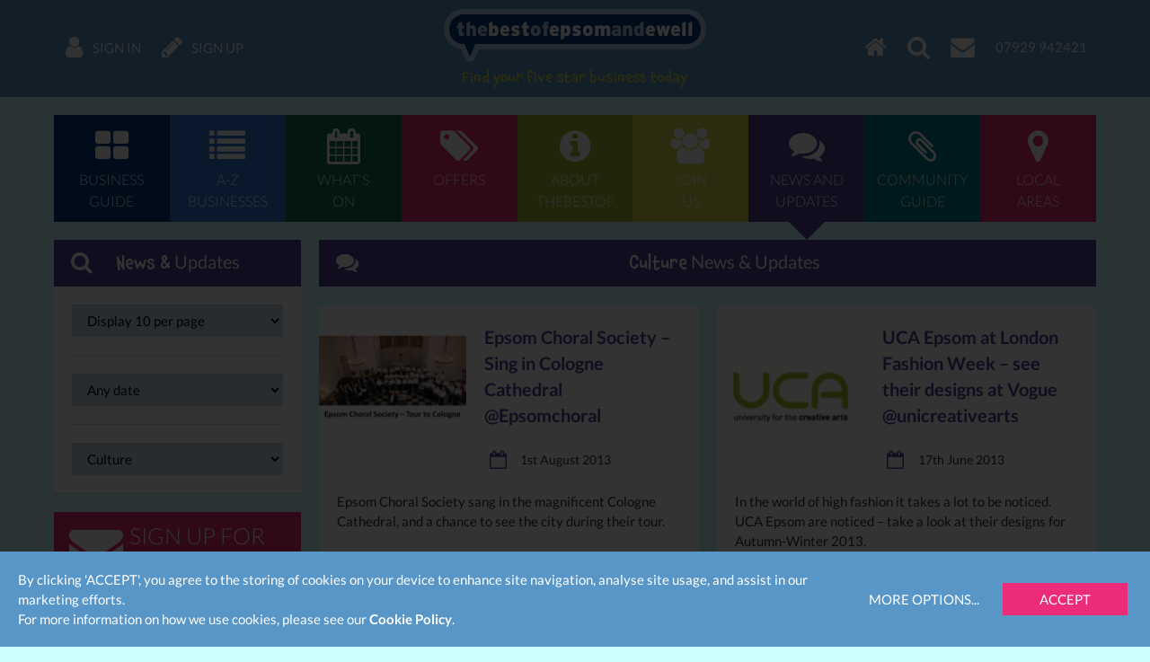

--- FILE ---
content_type: text/html; charset=UTF-8
request_url: https://www.thebestof.co.uk/local/epsom-and-ewell/community-hub/blog/culture/?search=true&per_page=10
body_size: 10738
content:
<!DOCTYPE HTML>
<html lang="en" xmlns:fb="http://www.facebook.com/2008/fbml">
    <head>
        <meta charset="UTF-8">
        <meta http-equiv="X-UA-Compatible" content="IE=edge">
        <meta name="viewport" content="width=device-width, initial-scale=1">
        <meta name="google-site-verification" content="">
        <meta name="theme-color" content="#5896c8">
        <title>Culture - Epsom and Ewell Blog</title>
        <meta name="description" content="Culture news and local views on TheBestOf Epsom and Ewell Culture blog." />
<meta name="keywords" content="Culture, Epsom and Ewell blog" />
<meta name="twitter:card" content="summary" />
<meta name="robots" content="NOINDEX,FOLLOW" />

        <meta property="fb:app_id" content="118279663310" />
<meta property="og:title" content="Culture - Epsom and Ewell Blog" />
<meta property="og:image" content="https://www.thebestof.co.uk/assets/v2/images/logo-og.png" />
<meta property="og:image:width" content="400" />
<meta property="og:image:height" content="400" />
<meta property="og:description" content="Culture news and local views on TheBestOf Epsom and Ewell Culture blog." />
<meta property="og:url" content="https://www.thebestof.co.uk/local/epsom-and-ewell/community-hub/blog/culture/" />

        <link rel="shortcut icon" href="/favicon.ico">
        <link rel="canonical" href="https://www.thebestof.co.uk/local/epsom-and-ewell/community-hub/blog/culture/">        <link rel="prev" href="/local/epsom-and-ewell/community-hub/blog/culture/?search=true&amp;per_page=">
<link rel="next" href="/local/epsom-and-ewell/community-hub/blog/culture/?search=true&amp;per_page=20">

        <link rel="stylesheet" href="/assets/v2/css/styles-min.css?v=a2aee605-d4f0-4aa7-a3e5-f2cbbef56335">
        <script>
            var _gaq = [];
            _gaq.push(['_setAccount', 'UA-1229320-1']);
            _gaq.push(['_setDomainName', 'thebestof.co.uk']);
            _gaq.push(['_setAllowLinker', true]);
            var addthis_share_custom = {};
            var GOOGLE_API_KEY = 'AIzaSyCuaWuLsNJQE0yUiJSMlmXe0fCd5zmBxWw';
        </script>

                    <!-- Google tag (gtag.js) -->
            <script async src="https://www.googletagmanager.com/gtag/js?id=G-VTTXGZ6GTP"></script>
            <script>
                window.dataLayer = window.dataLayer || [];
                function gtag(){dataLayer.push(arguments);}
                gtag('js', new Date());

                gtag('config', 'G-VTTXGZ6GTP');
            </script>
        
        <script>document.createElement('picture');</script>
        <script src="/assets/v2/js/picturefill.min.js?v=a2aee605-d4f0-4aa7-a3e5-f2cbbef56335" async></script>
    </head>
    <body class="">
                    
<div id="navbar" class="navbar navbar-fixed-top">
    <div class="container-fluid navbar-inner">
        <ul class="nav navbar-nav navbar-left">
            <li class="navbar-nav-menu"><a href="javascript:void(0)" class="btn-activate-menu" data-hide-on-scrolled><span class="navbar-nav-icon fa fa-bars"></span></a></li>
                            <li><a href="https://www.thebestof.co.uk/local/epsom-and-ewell/members/login/"><span class="navbar-nav-icon fa fa-user"></span> <span class="navbar-nav-icon-text">Sign in</span></a></li>
                <li><a href="https://www.thebestof.co.uk/local/epsom-and-ewell/members/register/"><span class="navbar-nav-icon fa fa-pencil"></span> <span class="navbar-nav-icon-text">Sign up</span></a></li>
                    </ul>
        <ul class="nav navbar-nav navbar-right">
            <li><a href="/local/epsom-and-ewell/"><span class="navbar-nav-icon fa fa-home"></span></a></li>
            <li class="navbar-nav-search available"><a href="javascript:void(0)" class="btn-activate-search"><span class="navbar-nav-icon fa fa-search"></span></a></li>
                                                <li><a href="javascript:void(0)" class="send-email-link" data-modal-id="send-email-modal" data-type="User" data-id="4ffdfafd9da778b6780162d0"><span class="navbar-nav-icon fa fa-envelope"></span></a></li>
                                                                            <li class="navbar-nav-tel"><a href="tel:07929 942421"><span class="navbar-nav-icon-text">07929 942421</span></a></li>
                                    </ul>
        <div class="logo">
                            <div class="logo-words"><a href="/local/epsom-and-ewell/"><span class="logo-word logo-word-blue">the</span><span class="logo-word logo-word-white">best</span><span class="logo-word logo-word-blue">of</span><span class="logo-word logo-word-white">epsom</span><span class="logo-word logo-word-blue">and</span><span class="logo-word logo-word-white">ewell</span></a></div>
        </div>
                    <div class="navbar-strapline">
                <div class="navbar-mobile-btn-left">
                    <a href="/local/epsom-and-ewell/" class="navbar-mobile-btn"><span class="fa fa-home"></span></a>
                    <a href="javascript:void(0)" class="navbar-mobile-btn btn-activate-search"><span class="fa fa-search"></span></a>
                                            <a href="https://www.thebestof.co.uk/local/epsom-and-ewell/members/login/" class="navbar-mobile-btn"><span class="fa fa-user"></span></a>
                                    </div>
                <span class="navbar-strapline-line">Find your five star business today</span>
                <div class="navbar-mobile-btn-right">
                                            <a href="https://www.thebestof.co.uk/local/epsom-and-ewell/members/register/" class="navbar-mobile-btn"><span class="fa fa-pencil"></span></a>
                                        <a href="javascript:void(0)" class="navbar-mobile-btn btn-activate-menu"><span class="fa fa-bars"></span></a>
                </div>
            </div>
            </div>
</div>
                <div id="navbar-menu" class="navbar-menu">
            <div class="container-fluid">
                <nav class="menu" role="navigation">
    <ul>
                    <li>
                <a href="/local/epsom-and-ewell/business-guide/" class="menu-item menu-item-dark-blue menu-item-business-guide">
                    <span class="fa fa-th-large menu-item-icon"></span>
                    <span class="menu-item-label">Business<br>guide</span>
                </a>
                            </li>
                    <li>
                <a href="/local/epsom-and-ewell/business-guide/az/" class="menu-item menu-item-blue menu-item-az-businesses">
                    <span class="fa fa-list menu-item-icon"></span>
                    <span class="menu-item-label">A-Z<br>businesses</span>
                </a>
                            </li>
                    <li>
                <a href="/local/epsom-and-ewell/events/" class="menu-item menu-item-dark-green menu-item-whats-on">
                    <span class="fa fa-calendar menu-item-icon"></span>
                    <span class="menu-item-label">What's<br>on</span>
                </a>
                            </li>
                    <li>
                <a href="/local/epsom-and-ewell/offers/" class="menu-item menu-item-pink menu-item-offers">
                    <span class="fa fa-tags menu-item-icon"></span>
                    <span class="menu-item-label">Offers</span>
                </a>
                            </li>
                    <li>
                <a href="/local/epsom-and-ewell/about/" class="menu-item menu-item-green menu-item-about-thebestof">
                    <span class="fa fa-info-circle menu-item-icon"></span>
                    <span class="menu-item-label">About<br>TheBestof</span>
                </a>
                            </li>
                    <li>
                <a href="https://www.thebestof.co.uk/local/epsom-and-ewell/members/register/" class="menu-item menu-item-light-green menu-item-join-us">
                    <span class="fa fa-users menu-item-icon"></span>
                    <span class="menu-item-label">Join<br>us</span>
                </a>
                            </li>
                    <li>
                <a href="/local/epsom-and-ewell/community-hub/blog/" class="menu-item menu-item-purple menu-item-news-and-updates menu-item-active">
                    <span class="fa fa-comments menu-item-icon"></span>
                    <span class="menu-item-label">News and<br>updates</span>
                </a>
                            </li>
                    <li>
                <a href="/local/epsom-and-ewell/community-hub/" class="menu-item menu-item-teal menu-item-community-guide">
                    <span class="fa fa-paperclip menu-item-icon"></span>
                    <span class="menu-item-label">Community<br>guide</span>
                </a>
                            </li>
                    <li>
                <a href="javascript:void(0)" class="menu-item menu-item-pink menu-item-local-areas">
                    <span class="fa fa-map-marker menu-item-icon"></span>
                    <span class="menu-item-label">Local<br>areas</span>
                </a>
                                    <ul class="menu-submenu-pink">
                                                    <li>
                                <a href="/local/epsom-and-ewell/ashtead/">Ashtead</a>
                            </li>
                                                    <li>
                                <a href="/local/epsom-and-ewell/banstead/">Banstead</a>
                            </li>
                                                    <li>
                                <a href="/local/epsom-and-ewell/chessington/">Chessington</a>
                            </li>
                                            </ul>
                            </li>
            </ul>
</nav>

            </div>
        </div>
                <div id="content-top-spacer" class="content-top-spacer"></div>
                <div class="container-fluid content-menu">
            <nav class="menu" role="navigation">
    <ul>
                    <li>
                <a href="/local/epsom-and-ewell/business-guide/" class="menu-item menu-item-dark-blue menu-item-business-guide">
                    <span class="fa fa-th-large menu-item-icon"></span>
                    <span class="menu-item-label">Business<br>guide</span>
                </a>
                            </li>
                    <li>
                <a href="/local/epsom-and-ewell/business-guide/az/" class="menu-item menu-item-blue menu-item-az-businesses">
                    <span class="fa fa-list menu-item-icon"></span>
                    <span class="menu-item-label">A-Z<br>businesses</span>
                </a>
                            </li>
                    <li>
                <a href="/local/epsom-and-ewell/events/" class="menu-item menu-item-dark-green menu-item-whats-on">
                    <span class="fa fa-calendar menu-item-icon"></span>
                    <span class="menu-item-label">What's<br>on</span>
                </a>
                            </li>
                    <li>
                <a href="/local/epsom-and-ewell/offers/" class="menu-item menu-item-pink menu-item-offers">
                    <span class="fa fa-tags menu-item-icon"></span>
                    <span class="menu-item-label">Offers</span>
                </a>
                            </li>
                    <li>
                <a href="/local/epsom-and-ewell/about/" class="menu-item menu-item-green menu-item-about-thebestof">
                    <span class="fa fa-info-circle menu-item-icon"></span>
                    <span class="menu-item-label">About<br>TheBestof</span>
                </a>
                            </li>
                    <li>
                <a href="https://www.thebestof.co.uk/local/epsom-and-ewell/members/register/" class="menu-item menu-item-light-green menu-item-join-us">
                    <span class="fa fa-users menu-item-icon"></span>
                    <span class="menu-item-label">Join<br>us</span>
                </a>
                            </li>
                    <li>
                <a href="/local/epsom-and-ewell/community-hub/blog/" class="menu-item menu-item-purple menu-item-news-and-updates menu-item-active">
                    <span class="fa fa-comments menu-item-icon"></span>
                    <span class="menu-item-label">News and<br>updates</span>
                </a>
                            </li>
                    <li>
                <a href="/local/epsom-and-ewell/community-hub/" class="menu-item menu-item-teal menu-item-community-guide">
                    <span class="fa fa-paperclip menu-item-icon"></span>
                    <span class="menu-item-label">Community<br>guide</span>
                </a>
                            </li>
                    <li>
                <a href="javascript:void(0)" class="menu-item menu-item-pink menu-item-local-areas">
                    <span class="fa fa-map-marker menu-item-icon"></span>
                    <span class="menu-item-label">Local<br>areas</span>
                </a>
                                    <ul class="menu-submenu-pink">
                                                    <li>
                                <a href="/local/epsom-and-ewell/ashtead/">Ashtead</a>
                            </li>
                                                    <li>
                                <a href="/local/epsom-and-ewell/banstead/">Banstead</a>
                            </li>
                                                    <li>
                                <a href="/local/epsom-and-ewell/chessington/">Chessington</a>
                            </li>
                                            </ul>
                            </li>
            </ul>
</nav>

        </div>
                    <div class="grid-container">
        <div class="grid-row">
            <div class="col-lg-6 col-sm-7">
                    <div class="grid-widget">
                <div class="panel panel-flex panel-purple">
        
            <div class="panel-heading">
            <span class="panel-heading-icon fa fa-search"></span>
            <span class="panel-heading-label">
                                <em>News &</em> Updates
                        </span>
            <span class="panel-heading-toggle-collapse">
                        </span>
        </div>
    
    <div class="panel-body-nofooter panel-body">
                        <form action="">
                    <div class="panel-ul">
                        <div class="panel-li">
                            <select class="form-control" name="show" onchange="this.form.submit()">
                                <option value="10" selected="selected">Display 10 per page</option>
                                <option value="20">Display 20 per page</option>
                                <option value="50">Display 50 per page</option>
                            </select>
                        </div>
                        <div class="panel-li">
                            <select class="form-control" name="date" onchange="this.form.submit()">
                                <option value="">Any date</option>
                                <option value="7days">Last 7 days</option>
                                <option value="thisMonth">This month</option>
                                <option value="lastMonth">Last month</option>
                                <option value="last3Months">Last 3 months</option>
                            </select>
                        </div>
                        <div class="panel-li">
                            <select class="form-control" onchange="this.form.action=(this.value);this.form.submit()">
                                <option value="/local/epsom-and-ewell/community-hub/blog/">All news categories</option>
                                                                                                    <option value="/local/epsom-and-ewell/community-hub/blog/a-night-out/" >A Night Out</option>
                                                                    <option value="/local/epsom-and-ewell/community-hub/blog/all-about-local/" >All About Local</option>
                                                                    <option value="/local/epsom-and-ewell/community-hub/blog/all-about-weddings/" >All about Weddings</option>
                                                                    <option value="/local/epsom-and-ewell/community-hub/blog/annoyances-and-irritations/" >Annoyances and Irritations</option>
                                                                    <option value="/local/epsom-and-ewell/community-hub/blog/bonfire-night/" >Bonfire Night</option>
                                                                    <option value="/local/epsom-and-ewell/community-hub/blog/business/" >Business</option>
                                                                    <option value="/local/epsom-and-ewell/community-hub/blog/business-services/" >Business Services</option>
                                                                    <option value="/local/epsom-and-ewell/community-hub/blog/charity/" >Charity</option>
                                                                    <option value="/local/epsom-and-ewell/community-hub/blog/christmas/" >Christmas  </option>
                                                                    <option value="/local/epsom-and-ewell/community-hub/blog/community/" >Community</option>
                                                                    <option value="/local/epsom-and-ewell/community-hub/blog/competitions/" >Competitions</option>
                                                                    <option value="/local/epsom-and-ewell/community-hub/blog/concerts-and-shows/" >Concerts and Shows</option>
                                                                    <option value="/local/epsom-and-ewell/community-hub/blog/culture/"  selected>Culture</option>
                                                                    <option value="/local/epsom-and-ewell/community-hub/blog/easter/" >Easter</option>
                                                                    <option value="/local/epsom-and-ewell/community-hub/blog/education-and-training/" >Education and Training</option>
                                                                    <option value="/local/epsom-and-ewell/community-hub/blog/entertainment-and-activities/" >Entertainment and Activities</option>
                                                                    <option value="/local/epsom-and-ewell/community-hub/blog/fathers-day/" >Father&#039;s Day</option>
                                                                    <option value="/local/epsom-and-ewell/community-hub/blog/films/" >Film</option>
                                                                    <option value="/local/epsom-and-ewell/community-hub/blog/financial-services/" >Financial Services </option>
                                                                    <option value="/local/epsom-and-ewell/community-hub/blog/food-and-drink/" >Food and Drink</option>
                                                                    <option value="/local/epsom-and-ewell/community-hub/blog/gift-ideas/" >Gift Ideas</option>
                                                                    <option value="/local/epsom-and-ewell/community-hub/blog/glorious-food/" >Glorious Food</option>
                                                                    <option value="/local/epsom-and-ewell/community-hub/blog/Halloween/" >Halloween</option>
                                                                    <option value="/local/epsom-and-ewell/community-hub/blog/health-and-beauty/" >Health and Beauty</option>
                                                                    <option value="/local/epsom-and-ewell/community-hub/blog/health-and-wellbeing/" >Health and Wellbeing</option>
                                                                    <option value="/local/epsom-and-ewell/community-hub/blog/hobbies-and-pastimes/" >Hobbies and Pastimes</option>
                                                                    <option value="/local/epsom-and-ewell/community-hub/blog/home-and-family/" >Home and Family</option>
                                                                    <option value="/local/epsom-and-ewell/community-hub/blog/home-and-garden/" >Home and Garden</option>
                                                                    <option value="/local/epsom-and-ewell/community-hub/blog/hotels-guest-houses-and-bandbs/" >Hotels, Guest Houses and B and Bs</option>
                                                                    <option value="/local/epsom-and-ewell/community-hub/blog/in-the-evening/" >In the Evening</option>
                                                                    <option value="/local/epsom-and-ewell/community-hub/blog/it-and-computing/" >IT and Computing</option>
                                                                    <option value="/local/epsom-and-ewell/community-hub/blog/jobs/" >Jobs</option>
                                                                    <option value="/local/epsom-and-ewell/community-hub/blog/legal-services/" >Legal Services</option>
                                                                    <option value="/local/epsom-and-ewell/community-hub/blog/mothers-day/" >Mother&#039;s Day</option>
                                                                    <option value="/local/epsom-and-ewell/community-hub/blog/motoring-and-biking/" >Motoring and Biking</option>
                                                                    <option value="/local/epsom-and-ewell/community-hub/blog/parents-and-child/" >Parents and Child</option>
                                                                    <option value="/local/epsom-and-ewell/community-hub/blog/pets-and-animal-services/" >Pets and Animal Services</option>
                                                                    <option value="/local/epsom-and-ewell/community-hub/blog/photography/" >Photography</option>
                                                                    <option value="/local/epsom-and-ewell/community-hub/blog/press-release/" >Press Release</option>
                                                                    <option value="/local/epsom-and-ewell/community-hub/blog/property-services/" >Property Services</option>
                                                                    <option value="/local/epsom-and-ewell/community-hub/blog/pub-events/" >Pub Events</option>
                                                                    <option value="/local/epsom-and-ewell/community-hub/blog/restaurants/" >Restaurants</option>
                                                                    <option value="/local/epsom-and-ewell/community-hub/blog/shop-till-you-drop/" >Shop Till You Drop</option>
                                                                    <option value="/local/epsom-and-ewell/community-hub/blog/shopping/" >Shopping</option>
                                                                    <option value="/local/epsom-and-ewell/community-hub/blog/sport/" >Sport</option>
                                                                    <option value="/local/epsom-and-ewell/community-hub/blog/sport-fitness-and-leisure/" >Sport, Fitness and Leisure</option>
                                                                    <option value="/local/epsom-and-ewell/community-hub/blog/tourism/" >Tourism</option>
                                                                    <option value="/local/epsom-and-ewell/community-hub/blog/tradesmen/" >Tradesmen</option>
                                                                    <option value="/local/epsom-and-ewell/community-hub/blog/transport-and-travel/" >Transport and Travel</option>
                                                                    <option value="/local/epsom-and-ewell/community-hub/blog/valentines-day/" >Valentine&#039;s Day</option>
                                                                    <option value="/local/epsom-and-ewell/community-hub/blog/volunteering-news/" >Volunteering</option>
                                                            </select>
                        </div>
                    </div>
                </form>
                </div>

    </div>
    </div>
    <div class="grid-widget">
                <a href="javascript:void(0)"
        class="sign-up-for-offers btn-widget btn-pink"
        data-place="4ffdfa329da778b678000eae"
        data-feature=""
        data-track-action-type-business="yesFeatureClicked"
        data-track-action-type-all="yesAllClicked"
        data-track-action-type-no="noClicked"
        data-track-action-type-close="closeClicked"
        data-track-action-type-popup-shown="popupShown"
    >
        <span class="btn-widget-icon"><span class="fa fa-envelope"></span></span>
        <span class="btn-widget-label">Sign up for offers</span>
    </a>

    </div>
    <div class="grid-widget">
                <a href="javascript:void(0)" class="btn-widget btn-purple sign-up-for-events" data-place="4ffdfa329da778b678000eae">
        <span class="btn-widget-icon"><span class="fa fa-envelope"></span></span>
        <span class="btn-widget-label">Sign up for what&#039;s on guide</span>
    </a>

    </div>
    <div class="grid-widget">
        <a href="javascript:void(0)" class="send-email-link btn-widget btn-maroon" data-modal-id="blog-author-request-modal" data-id="4ffdfa329da778b678000eae"><span class="btn-widget-icon"><span class="fa fa-pencil"></span></span><span class="btn-widget-label">Become an author</span></a>
    </div>
            <div class="grid-widget">
            

<div class="weather-widget-container weather-widget-col-sm">
        <div class="weather-widget">
                                    <div class="weather-widget-loader" data-place="4ffdfa329da778b678000eae" data-col="sm">
                        <div class="text- text-center panel-slider-loader">
        <span class="fa fa-spinner fa-pulse fa-3x fa-fw"></span>
    </div>

                </div>
                        </div>
    </div>

        </div>
        <div class="grid-widget">
        
    </div>
            </div>
            <div class="col-lg-18 col-sm-17">
                            <div class="panel panel-purple">
            <div class="panel-heading">
                <span class="fa fa-comments panel-heading-icon"></span>
                <span class="panel-heading-label">
                    <em>Culture</em> News & Updates
                                    </span>
            </div>
        </div>
        <br>
        <div class="blog-list">
        <div class="grid-flex grid-flex-fix grid-flex-sm">
            <div class="grid-flex-row">
                                    <div class="grid-flex-col-12 grid-flex-col-valign-top flex flex-column">
                        <div class="blog-post">
                            <div class="row">
                                <div class="col-md-10">
                                    <a href="/local/epsom-and-ewell/community-hub/blog/view/epsom-choral-society--tour-to-cologne-epsomchoral/"><img
                                        src="//media.thebestof.co.uk/v2/rule/blog_logo_square/list/1/51/fa/51fa45e37a6d5d3706000002_1375356387/epsom+choral+2013+tour.jpg"
                                        srcset="//media.thebestof.co.uk/v2/rule/blog_logo_square/list/1/51/fa/51fa45e37a6d5d3706000002_1375356387/epsom+choral+2013+tour.jpg 1x, //media.thebestof.co.uk/v2/rule/blog_logo_square/list/2/51/fa/51fa45e37a6d5d3706000002_1375356387/epsom+choral+2013+tour.jpg 2x"
                                        alt="Epsom Choral Society – Sing in Cologne Cathedral @Epsomchoral"
                                        class="blog-post-image"
                                    ></a>
                                </div>
                                <div class="col-md-14">
                                    <div class="blog-post-name">
                                        <a href="/local/epsom-and-ewell/community-hub/blog/view/epsom-choral-society--tour-to-cologne-epsomchoral/">Epsom Choral Society – Sing in Cologne Cathedral @Epsomchoral</a>
                                    </div>
                                    <ul class="blog-post-date list">
                                        <li>
                                            <span class="fa fa-calendar-o list-icon"></span>
                                            <span class="list-label text-nowrap">
                                                1st August 2013
                                            </span>
                                        </li>
                                    </ul>
                                </div>
                            </div>
                            <div class="blog-post-headline">
                                                                                                                                                                                                    Epsom Choral Society sang in the magnificent Cologne Cathedral, and a chance to see the city during their tour.
                            </div>
                        </div>
                    </div>
                                                        <div class="grid-flex-col-12 grid-flex-col-valign-top flex flex-column">
                        <div class="blog-post">
                            <div class="row">
                                <div class="col-md-10">
                                    <a href="/local/epsom-and-ewell/community-hub/blog/view/uca-epsom-at-london-fashion-week--see-their-designs-at-vogue--unicreativearts/"><img
                                        src="//media.thebestof.co.uk/v2/rule/blog_logo_square/list/1/51/bf/51bf21427a6d5d970f000000_1371480386/uca+epsom+logo.jpg"
                                        srcset="//media.thebestof.co.uk/v2/rule/blog_logo_square/list/1/51/bf/51bf21427a6d5d970f000000_1371480386/uca+epsom+logo.jpg 1x"
                                        alt="UCA Epsom at London Fashion Week – see their designs at Vogue  @unicreativearts"
                                        class="blog-post-image"
                                    ></a>
                                </div>
                                <div class="col-md-14">
                                    <div class="blog-post-name">
                                        <a href="/local/epsom-and-ewell/community-hub/blog/view/uca-epsom-at-london-fashion-week--see-their-designs-at-vogue--unicreativearts/">UCA Epsom at London Fashion Week – see their designs at Vogue  @unicreativearts</a>
                                    </div>
                                    <ul class="blog-post-date list">
                                        <li>
                                            <span class="fa fa-calendar-o list-icon"></span>
                                            <span class="list-label text-nowrap">
                                                17th June 2013
                                            </span>
                                        </li>
                                    </ul>
                                </div>
                            </div>
                            <div class="blog-post-headline">
                                                                                                                                                                                                    In the world of high fashion it takes a lot to be noticed. UCA Epsom are noticed – take a look at their designs for Autumn-Winter 2013.
                            </div>
                        </div>
                    </div>
                                            </div><div class="grid-flex-row">
                                                        <div class="grid-flex-col-12 grid-flex-col-valign-top flex flex-column">
                        <div class="blog-post">
                            <div class="row">
                                <div class="col-md-10">
                                    <a href="/local/epsom-and-ewell/community-hub/blog/view/performing-arts-summer-schools-at-epsom-playhouse-epsomplayhouse/"><img
                                        src="//media.thebestof.co.uk/v2/rule/blog_logo_square/list/1/50/ee/50ee8e789da778f118000002_1357811320/dandelion+2013+2.jpg"
                                        srcset="//media.thebestof.co.uk/v2/rule/blog_logo_square/list/1/50/ee/50ee8e789da778f118000002_1357811320/dandelion+2013+2.jpg 1x, //media.thebestof.co.uk/v2/rule/blog_logo_square/list/2/50/ee/50ee8e789da778f118000002_1357811320/dandelion+2013+2.jpg 2x"
                                        alt="Performing Arts Summer Schools at Epsom Playhouse #Epsomplayhouse"
                                        class="blog-post-image"
                                    ></a>
                                </div>
                                <div class="col-md-14">
                                    <div class="blog-post-name">
                                        <a href="/local/epsom-and-ewell/community-hub/blog/view/performing-arts-summer-schools-at-epsom-playhouse-epsomplayhouse/">Performing Arts Summer Schools at Epsom Playhouse #Epsomplayhouse</a>
                                    </div>
                                    <ul class="blog-post-date list">
                                        <li>
                                            <span class="fa fa-calendar-o list-icon"></span>
                                            <span class="list-label text-nowrap">
                                                22nd May 2013
                                            </span>
                                        </li>
                                    </ul>
                                </div>
                            </div>
                            <div class="blog-post-headline">
                                                                                                                                                                                                    Do your kids like performing – then here’s a chance for them to shine. Theatre Summer Schools at Epsom Playhouse
                            </div>
                        </div>
                    </div>
                                                        <div class="grid-flex-col-12 grid-flex-col-valign-top flex flex-column">
                        <div class="blog-post">
                            <div class="row">
                                <div class="col-md-10">
                                    <a href="/local/epsom-and-ewell/community-hub/blog/view/the-choir-reaps-benefits-with-new-members-for-epsom-male-voice-choir-malevoicechoir/"><img
                                        src="//media.thebestof.co.uk/v2/rule/blog_logo_square/list/1/51/87/51876ec69da778f745000004_1367830214/epsom+male+voice+choir+picture.jpg"
                                        srcset="//media.thebestof.co.uk/v2/rule/blog_logo_square/list/1/51/87/51876ec69da778f745000004_1367830214/epsom+male+voice+choir+picture.jpg 1x"
                                        alt="The Choir reaps benefits with new members for Epsom Male Voice Choir #malevoicechoir"
                                        class="blog-post-image"
                                    ></a>
                                </div>
                                <div class="col-md-14">
                                    <div class="blog-post-name">
                                        <a href="/local/epsom-and-ewell/community-hub/blog/view/the-choir-reaps-benefits-with-new-members-for-epsom-male-voice-choir-malevoicechoir/">The Choir reaps benefits with new members for Epsom Male Voice Choir #malevoicechoir</a>
                                    </div>
                                    <ul class="blog-post-date list">
                                        <li>
                                            <span class="fa fa-calendar-o list-icon"></span>
                                            <span class="list-label text-nowrap">
                                                6th May 2013
                                            </span>
                                        </li>
                                    </ul>
                                </div>
                            </div>
                            <div class="blog-post-headline">
                                                                                                                                                                                                    Epsom Male Voice Choir has hit a record membership – now choral singing has ‘street cred’.
                            </div>
                        </div>
                    </div>
                                            </div><div class="grid-flex-row">
                                                        <div class="grid-flex-col-12 grid-flex-col-valign-top flex flex-column">
                        <div class="blog-post">
                            <div class="row">
                                <div class="col-md-10">
                                    <a href="/local/epsom-and-ewell/community-hub/blog/view/you-could-get-a-free-book-in-epsom-next-tuesday-for-world-book-night-worldbooknight/"><img
                                        src="//media.thebestof.co.uk/v2/rule/blog_logo_square/list/1/51/71/517157109da778c44c000001_1366382352/world+book+night.jpg"
                                        srcset="//media.thebestof.co.uk/v2/rule/blog_logo_square/list/1/51/71/517157109da778c44c000001_1366382352/world+book+night.jpg 1x, //media.thebestof.co.uk/v2/rule/blog_logo_square/list/2/51/71/517157109da778c44c000001_1366382352/world+book+night.jpg 2x, //media.thebestof.co.uk/v2/rule/blog_logo_square/list/3/51/71/517157109da778c44c000001_1366382352/world+book+night.jpg 3x"
                                        alt="You could get a FREE Book in Epsom next Tuesday for World Book Night #worldbooknight"
                                        class="blog-post-image"
                                    ></a>
                                </div>
                                <div class="col-md-14">
                                    <div class="blog-post-name">
                                        <a href="/local/epsom-and-ewell/community-hub/blog/view/you-could-get-a-free-book-in-epsom-next-tuesday-for-world-book-night-worldbooknight/">You could get a FREE Book in Epsom next Tuesday for World Book Night #worldbooknight</a>
                                    </div>
                                    <ul class="blog-post-date list">
                                        <li>
                                            <span class="fa fa-calendar-o list-icon"></span>
                                            <span class="list-label text-nowrap">
                                                19th April 2013
                                            </span>
                                        </li>
                                    </ul>
                                </div>
                            </div>
                            <div class="blog-post-headline">
                                                                                                                                                                                                    Let’s get people reading again – celebrating literature – Next Tuesday in Epsom (and the rest of the world!)
                            </div>
                        </div>
                    </div>
                                                        <div class="grid-flex-col-12 grid-flex-col-valign-top flex flex-column">
                        <div class="blog-post">
                            <div class="row">
                                <div class="col-md-10">
                                    <a href="/local/epsom-and-ewell/community-hub/blog/view/banstead-village-may-queen-group--volunteers-needed-bansteadmayqueen-bansteadhighst/"><img
                                        src="//media.thebestof.co.uk/v2/rule/blog_logo_square/list/1/51/2e/512e0d057a6d5db452000000_1361972485/banstead+may+fayre.jpg"
                                        srcset="//media.thebestof.co.uk/v2/rule/blog_logo_square/list/1/51/2e/512e0d057a6d5db452000000_1361972485/banstead+may+fayre.jpg 1x"
                                        alt="Banstead Village May Queen Group -	Volunteers needed #bansteadmayqueen @bansteadhighst"
                                        class="blog-post-image"
                                    ></a>
                                </div>
                                <div class="col-md-14">
                                    <div class="blog-post-name">
                                        <a href="/local/epsom-and-ewell/community-hub/blog/view/banstead-village-may-queen-group--volunteers-needed-bansteadmayqueen-bansteadhighst/">Banstead Village May Queen Group -	Volunteers needed #bansteadmayqueen @bansteadhighst</a>
                                    </div>
                                    <ul class="blog-post-date list">
                                        <li>
                                            <span class="fa fa-calendar-o list-icon"></span>
                                            <span class="list-label text-nowrap">
                                                27th February 2013
                                            </span>
                                        </li>
                                    </ul>
                                </div>
                            </div>
                            <div class="blog-post-headline">
                                                                                                                                                                                                    Banstead Village May Queen Group - need helpers for the May Fayre
                            </div>
                        </div>
                    </div>
                                            </div><div class="grid-flex-row">
                                                        <div class="grid-flex-col-12 grid-flex-col-valign-top flex flex-column">
                        <div class="blog-post">
                            <div class="row">
                                <div class="col-md-10">
                                    <a href="/local/epsom-and-ewell/community-hub/blog/view/epsom-duo--the-nameless-girl--remixed-single-doing-well-thenamelessgirl/"><img
                                        src="//media.thebestof.co.uk/v2/rule/blog_logo_square/list/1/51/2c/512cf7217a6d5d9931000000_1361901345/The+nameless+girl.jpg"
                                        srcset="//media.thebestof.co.uk/v2/rule/blog_logo_square/list/1/51/2c/512cf7217a6d5d9931000000_1361901345/The+nameless+girl.jpg 1x"
                                        alt="Epsom duo – The Nameless Girl – remixed single doing well #thenamelessgirl"
                                        class="blog-post-image"
                                    ></a>
                                </div>
                                <div class="col-md-14">
                                    <div class="blog-post-name">
                                        <a href="/local/epsom-and-ewell/community-hub/blog/view/epsom-duo--the-nameless-girl--remixed-single-doing-well-thenamelessgirl/">Epsom duo – The Nameless Girl – remixed single doing well #thenamelessgirl</a>
                                    </div>
                                    <ul class="blog-post-date list">
                                        <li>
                                            <span class="fa fa-calendar-o list-icon"></span>
                                            <span class="list-label text-nowrap">
                                                26th February 2013
                                            </span>
                                        </li>
                                    </ul>
                                </div>
                            </div>
                            <div class="blog-post-headline">
                                                                                                                                                                                                    A MUSIC duo from Epsom have gained the attention of some of the world&#039;s biggest DJs.
                            </div>
                        </div>
                    </div>
                                                        <div class="grid-flex-col-12 grid-flex-col-valign-top flex flex-column">
                        <div class="blog-post">
                            <div class="row">
                                <div class="col-md-10">
                                    <a href="/local/epsom-and-ewell/community-hub/blog/view/international-musician-takes-up-the-baton-with-epsom-chamber-choir/"><img
                                        src="//media.thebestof.co.uk/v2/rule/blog_logo_square/list/1/50/7c/507c2ad66e6adf184e000001_1350314710/epsom+chamber+choir.jpg"
                                        srcset="//media.thebestof.co.uk/v2/rule/blog_logo_square/list/1/50/7c/507c2ad66e6adf184e000001_1350314710/epsom+chamber+choir.jpg 1x"
                                        alt="International musician takes up the baton with Epsom Chamber Choir"
                                        class="blog-post-image"
                                    ></a>
                                </div>
                                <div class="col-md-14">
                                    <div class="blog-post-name">
                                        <a href="/local/epsom-and-ewell/community-hub/blog/view/international-musician-takes-up-the-baton-with-epsom-chamber-choir/">International musician takes up the baton with Epsom Chamber Choir</a>
                                    </div>
                                    <ul class="blog-post-date list">
                                        <li>
                                            <span class="fa fa-calendar-o list-icon"></span>
                                            <span class="list-label text-nowrap">
                                                15th October 2012
                                            </span>
                                        </li>
                                    </ul>
                                </div>
                            </div>
                            <div class="blog-post-headline">
                                                                                                                                                                                                    An acclaimed international musician has taken over an amateur choir and is about to conduct them for the first time. 
                            </div>
                        </div>
                    </div>
                                            </div><div class="grid-flex-row">
                                                        <div class="grid-flex-col-12 grid-flex-col-valign-top flex flex-column">
                        <div class="blog-post">
                            <div class="row">
                                <div class="col-md-10">
                                    <a href="/local/epsom-and-ewell/community-hub/blog/view/stunning-performance-by-harpony-from-kingswood---at-epsom-live/"><img
                                        src="//media.thebestof.co.uk/v2/rule/blog_logo_square/list/1/50/3b/503b81a19da778e116000002_1346077089/harp.jpg"
                                        srcset="//media.thebestof.co.uk/v2/rule/blog_logo_square/list/1/50/3b/503b81a19da778e116000002_1346077089/harp.jpg 1x"
                                        alt="Stunning performance by Harpony from Kingswood - at Epsom Live"
                                        class="blog-post-image"
                                    ></a>
                                </div>
                                <div class="col-md-14">
                                    <div class="blog-post-name">
                                        <a href="/local/epsom-and-ewell/community-hub/blog/view/stunning-performance-by-harpony-from-kingswood---at-epsom-live/">Stunning performance by Harpony from Kingswood - at Epsom Live</a>
                                    </div>
                                    <ul class="blog-post-date list">
                                        <li>
                                            <span class="fa fa-calendar-o list-icon"></span>
                                            <span class="list-label text-nowrap">
                                                27th August 2012
                                            </span>
                                        </li>
                                    </ul>
                                </div>
                            </div>
                            <div class="blog-post-headline">
                                                                                                                                                                                                    Epsom Downs saw a stunning performance from the sibling trio, Harpony who performed in front of racegoers last night as part of the racecourse incentive to encourage local musicians.

                            </div>
                        </div>
                    </div>
                                                        <div class="grid-flex-col-12 grid-flex-col-valign-top flex flex-column">
                        <div class="blog-post">
                            <div class="row">
                                <div class="col-md-10">
                                    <a href="/local/epsom-and-ewell/community-hub/blog/view/shakespeares-scottish-play---workshop-at-epsom-playhouse/"><img
                                        src="//media.thebestof.co.uk/v2/rule/blog_logo_square/list/1/50/3b/503b7e7b9da7784416000008_1346076283/shakespeare.jpg"
                                        srcset="//media.thebestof.co.uk/v2/rule/blog_logo_square/list/1/50/3b/503b7e7b9da7784416000008_1346076283/shakespeare.jpg 1x"
                                        alt="Shakespeare&#039;s Scottish Play - workshop at Epsom Playhouse"
                                        class="blog-post-image"
                                    ></a>
                                </div>
                                <div class="col-md-14">
                                    <div class="blog-post-name">
                                        <a href="/local/epsom-and-ewell/community-hub/blog/view/shakespeares-scottish-play---workshop-at-epsom-playhouse/">Shakespeare&#039;s Scottish Play - workshop at Epsom Playhouse</a>
                                    </div>
                                    <ul class="blog-post-date list">
                                        <li>
                                            <span class="fa fa-calendar-o list-icon"></span>
                                            <span class="list-label text-nowrap">
                                                27th August 2012
                                            </span>
                                        </li>
                                    </ul>
                                </div>
                            </div>
                            <div class="blog-post-headline">
                                                                                                                                                                                                    Get a taste for theatre and literature and a head start in understanding and enjoying the classics with a workshop celebrating Shakespeare’s famous Scottish play. 

                            </div>
                        </div>
                    </div>
                                                                </div>
        </div>
    </div>
            <div class="pager content-row">
            <div class="pager-pages">
                <ul><li class="prev"><a href="/local/epsom-and-ewell/community-hub/blog/culture/?search=true" data-ci-pagination-page="1" rel="prev">Previous</a></li><li><a href="/local/epsom-and-ewell/community-hub/blog/culture/?search=true" data-ci-pagination-page="1" rel="start">1</a></li><li class="active"><a href="#" rel="ajax-call">2</a></li><li><a href="/local/epsom-and-ewell/community-hub/blog/culture/?search=true&amp;per_page=20" data-ci-pagination-page="3">3</a></li><li><a href="/local/epsom-and-ewell/community-hub/blog/culture/?search=true&amp;per_page=30" data-ci-pagination-page="4">4</a></li><li class="next"><a href="/local/epsom-and-ewell/community-hub/blog/culture/?search=true&amp;per_page=20" data-ci-pagination-page="3" rel="next">Next</a></li></ul>
            </div>
            <div class="pager-info">
                Displaying page 2 of 4
            </div>
        </div>
                </div>
        </div>
    </div>
        <div class="grid-container">
        <div class="panel">
        
            <div class="panel-heading">
            <span class="panel-heading-icon"></span>
            <span class="panel-heading-label">
                        <span class="text-dark-blue">Popular Categories</span>
                </span>
            <span class="panel-heading-toggle-collapse">
                            <a href="javascript:void(0)" class="btn-toggle"><span class="fa fa-chevron-down"></span></a>
                        </span>
        </div>
    
    <div class="panel-body-nofooter panel-body hidden">
                <ul class="popular-categories">
                            <li>
                    <a href="/local/epsom-and-ewell/community-hub/blog/all-about-local/" class="text-purple">All About Local</a>
                </li>
                            <li>
                    <a href="/local/epsom-and-ewell/community-hub/blog/community/" class="text-purple">Community</a>
                </li>
                            <li>
                    <a href="/local/epsom-and-ewell/community-hub/blog/business/" class="text-purple">Business</a>
                </li>
                            <li>
                    <a href="/local/epsom-and-ewell/community-hub/blog/home-and-family/" class="text-purple">Home and Family</a>
                </li>
                            <li>
                    <a href="/local/epsom-and-ewell/community-hub/blog/charity/" class="text-purple">Charity</a>
                </li>
                            <li>
                    <a href="/local/epsom-and-ewell/community-hub/blog/property-services/" class="text-purple">Property Services</a>
                </li>
                            <li>
                    <a href="/local/epsom-and-ewell/community-hub/blog/sport/" class="text-purple">Sport</a>
                </li>
                            <li>
                    <a href="/local/epsom-and-ewell/community-hub/blog/health-and-wellbeing/" class="text-purple">Health and Wellbeing</a>
                </li>
                            <li>
                    <a href="/local/epsom-and-ewell/community-hub/blog/in-the-evening/" class="text-purple">In the Evening</a>
                </li>
                            <li>
                    <a href="/local/epsom-and-ewell/community-hub/blog/culture/" class="text-purple">Culture</a>
                </li>
                            <li>
                    <a href="/local/epsom-and-ewell/community-hub/blog/home-and-garden/" class="text-purple">Home and Garden</a>
                </li>
                            <li>
                    <a href="/local/epsom-and-ewell/community-hub/blog/annoyances-and-irritations/" class="text-purple">Annoyances and Irritations</a>
                </li>
                            <li>
                    <a href="/local/epsom-and-ewell/community-hub/blog/press-release/" class="text-purple">Press Release</a>
                </li>
                            <li>
                    <a href="/local/epsom-and-ewell/community-hub/blog/entertainment-and-activities/" class="text-purple">Entertainment and Activities</a>
                </li>
                            <li>
                    <a href="/local/epsom-and-ewell/community-hub/blog/business-services/" class="text-purple">Business Services</a>
                </li>
                            <li>
                    <a href="/local/epsom-and-ewell/community-hub/blog/christmas/" class="text-purple">Christmas  </a>
                </li>
                            <li>
                    <a href="/local/epsom-and-ewell/community-hub/blog/education-and-training/" class="text-purple">Education and Training</a>
                </li>
                            <li>
                    <a href="/local/epsom-and-ewell/community-hub/blog/shop-till-you-drop/" class="text-purple">Shop Till You Drop</a>
                </li>
                            <li>
                    <a href="/local/epsom-and-ewell/community-hub/blog/jobs/" class="text-purple">Jobs</a>
                </li>
                            <li>
                    <a href="/local/epsom-and-ewell/community-hub/blog/glorious-food/" class="text-purple">Glorious Food</a>
                </li>
                            <li>
                    <a href="/local/epsom-and-ewell/community-hub/blog/shopping/" class="text-purple">Shopping</a>
                </li>
                            <li>
                    <a href="/local/epsom-and-ewell/community-hub/blog/transport-and-travel/" class="text-purple">Transport and Travel</a>
                </li>
                            <li>
                    <a href="/local/epsom-and-ewell/community-hub/blog/pets-and-animal-services/" class="text-purple">Pets and Animal Services</a>
                </li>
                            <li>
                    <a href="/local/epsom-and-ewell/community-hub/blog/food-and-drink/" class="text-purple">Food and Drink</a>
                </li>
                            <li>
                    <a href="/local/epsom-and-ewell/community-hub/blog/hobbies-and-pastimes/" class="text-purple">Hobbies and Pastimes</a>
                </li>
                            <li>
                    <a href="/local/epsom-and-ewell/community-hub/blog/sport-fitness-and-leisure/" class="text-purple">Sport, Fitness and Leisure</a>
                </li>
                            <li>
                    <a href="/local/epsom-and-ewell/community-hub/blog/parents-and-child/" class="text-purple">Parents and Child</a>
                </li>
                            <li>
                    <a href="/local/epsom-and-ewell/community-hub/blog/legal-services/" class="text-purple">Legal Services</a>
                </li>
                            <li>
                    <a href="/local/epsom-and-ewell/community-hub/blog/a-night-out/" class="text-purple">A Night Out</a>
                </li>
                            <li>
                    <a href="/local/epsom-and-ewell/community-hub/blog/competitions/" class="text-purple">Competitions</a>
                </li>
                            <li>
                    <a href="/local/epsom-and-ewell/community-hub/blog/concerts-and-shows/" class="text-purple">Concerts and Shows</a>
                </li>
                            <li>
                    <a href="/local/epsom-and-ewell/community-hub/blog/motoring-and-biking/" class="text-purple">Motoring and Biking</a>
                </li>
                            <li>
                    <a href="/local/epsom-and-ewell/community-hub/blog/valentines-day/" class="text-purple">Valentine&#039;s Day</a>
                </li>
                            <li>
                    <a href="/local/epsom-and-ewell/community-hub/blog/gift-ideas/" class="text-purple">Gift Ideas</a>
                </li>
                            <li>
                    <a href="/local/epsom-and-ewell/community-hub/blog/easter/" class="text-purple">Easter</a>
                </li>
                            <li>
                    <a href="/local/epsom-and-ewell/community-hub/blog/financial-services/" class="text-purple">Financial Services </a>
                </li>
                            <li>
                    <a href="/local/epsom-and-ewell/community-hub/blog/health-and-beauty/" class="text-purple">Health and Beauty</a>
                </li>
                            <li>
                    <a href="/local/epsom-and-ewell/community-hub/blog/tourism/" class="text-purple">Tourism</a>
                </li>
                            <li>
                    <a href="/local/epsom-and-ewell/community-hub/blog/fathers-day/" class="text-purple">Father&#039;s Day</a>
                </li>
                            <li>
                    <a href="/local/epsom-and-ewell/community-hub/blog/Halloween/" class="text-purple">Halloween</a>
                </li>
                    </ul>
        </div>

    </div>

    </div>
            <div class="footer">
    <div class="footer-section footer-strapline text-center">
        You may also be interested in...
    </div>
    <div class="footer-section footer-menu">
        <nav class="menu" role="navigation">
    <ul>
                    <li>
                <a href="/local/epsom-and-ewell/business-guide/" class="menu-item menu-item-dark-blue menu-item-business-guide">
                    <span class="fa fa-th-large menu-item-icon"></span>
                    <span class="menu-item-label">Business<br>guide</span>
                </a>
                            </li>
                    <li>
                <a href="/local/epsom-and-ewell/business-guide/az/" class="menu-item menu-item-blue menu-item-az-businesses">
                    <span class="fa fa-list menu-item-icon"></span>
                    <span class="menu-item-label">A-Z<br>businesses</span>
                </a>
                            </li>
                    <li>
                <a href="/local/epsom-and-ewell/events/" class="menu-item menu-item-dark-green menu-item-whats-on">
                    <span class="fa fa-calendar menu-item-icon"></span>
                    <span class="menu-item-label">What's<br>on</span>
                </a>
                            </li>
                    <li>
                <a href="/local/epsom-and-ewell/offers/" class="menu-item menu-item-pink menu-item-offers">
                    <span class="fa fa-tags menu-item-icon"></span>
                    <span class="menu-item-label">Offers</span>
                </a>
                            </li>
                    <li>
                <a href="/local/epsom-and-ewell/about/" class="menu-item menu-item-green menu-item-about-thebestof">
                    <span class="fa fa-info-circle menu-item-icon"></span>
                    <span class="menu-item-label">About<br>TheBestof</span>
                </a>
                            </li>
                    <li>
                <a href="https://www.thebestof.co.uk/local/epsom-and-ewell/members/register/" class="menu-item menu-item-light-green menu-item-join-us">
                    <span class="fa fa-users menu-item-icon"></span>
                    <span class="menu-item-label">Join<br>us</span>
                </a>
                            </li>
                    <li>
                <a href="/local/epsom-and-ewell/community-hub/blog/" class="menu-item menu-item-purple menu-item-news-and-updates menu-item-active">
                    <span class="fa fa-comments menu-item-icon"></span>
                    <span class="menu-item-label">News and<br>updates</span>
                </a>
                            </li>
                    <li>
                <a href="/local/epsom-and-ewell/community-hub/" class="menu-item menu-item-teal menu-item-community-guide">
                    <span class="fa fa-paperclip menu-item-icon"></span>
                    <span class="menu-item-label">Community<br>guide</span>
                </a>
                            </li>
                    <li>
                <a href="javascript:void(0)" class="menu-item menu-item-pink menu-item-local-areas">
                    <span class="fa fa-map-marker menu-item-icon"></span>
                    <span class="menu-item-label">Local<br>areas</span>
                </a>
                                    <ul class="menu-submenu-pink">
                                                    <li>
                                <a href="/local/epsom-and-ewell/ashtead/">Ashtead</a>
                            </li>
                                                    <li>
                                <a href="/local/epsom-and-ewell/banstead/">Banstead</a>
                            </li>
                                                    <li>
                                <a href="/local/epsom-and-ewell/chessington/">Chessington</a>
                            </li>
                                            </ul>
                            </li>
            </ul>
</nav>

    </div>
        <div class="footer-conversation">
    <div class="grid-container"><div class="grid-row"><div class="col-xxs-24">
        <span class="footer-conversation-label">Join the conversation</span>
        <span class="footer-conversation-icons"><a href="https://twitter.com/thebestofepsom" target="_blank" class="Twitter" title="Follow us"><span class="fa fa-twitter"></span></a><a href="https://www.facebook.com/thebestofepsom" target="_blank" class="Facebook" title="Like"><span class="fa fa-facebook"></span></a><a href="https://www.linkedin.com/company/pbd-consulting" target="_blank" class="LinkedIn" title="Connect"><span class="fa fa-linkedin"></span></a><a href="http://www.youtube.com/channel/UCJN32OLDaAdjKo4gWMZldjw" target="_blank" class="Youtube" title="Subscribe"><span class="fa fa-youtube-play"></span></a><a href="https://www.instagram.com/thebestofepsom/" target="_blank" class="Instagram" title="Follow us"><span class="fa fa-instagram"></span></a><a href="javascript:void(0)" class="send-email-link" data-modal-id="send-email-modal" data-type="User" data-id="4ffdfafd9da778b6780162d0" title="Email us"><span class="fa fa-envelope"></span></a><a href="tel:07929 942421"><span class="fa fa-phone"></span></a></span>    </div></div></div>
</div>
        <div class="footer-section footer-call-us-now visible-xxs">
        <div class="container-fluid">
            <div class="footer-call-us-now-content">
                <div class="footer-call-us-now-label">
                    We are thebestof Epsom and Ewell, to contact us call now...
                </div>
                <div class="footer-call-us-now-icon">
                    <a href="tel:07929 942421"><span class="fa fa-mobile"></span></a>
                </div>
            </div>
        </div>
    </div>
    <div class="footer-section">
    <ul class="footer-links footer-places">
        <li><strong>thebestof</strong></li>
                    <li><span class="text-nowrap">UK</span></li>
                    <li><span class="text-nowrap">South East</span></li>
                    <li><span class="text-nowrap">Surrey</span></li>
                <li><span class="text-nowrap">Epsom and Ewell</span></li>
    </ul>
    <ul class="footer-links">
                    <li>
                <a href="/">thebestof</a>
            </li>
                <li><a href="/local/epsom-and-ewell/business-guide/">Epsom and Ewell business directory</a></li>
                    <li><a href="/local/epsom-and-ewell/events/">Events in Epsom and Ewell</a></li>
                            <li><a href="/local/epsom-and-ewell/community-hub/">Local information for Epsom and Ewell</a></li>
                        <li><a href="/local/epsom-and-ewell/community-hub/blog/">Epsom and Ewell news &amp; updates</a></li>
            <li class="last"><a href="/local/epsom-and-ewell/offers/">Epsom and Ewell member offers</a></li>
                        </ul>
    <ul class="footer-links">
        <li><a href="/local/epsom-and-ewell/terms/" class="TaCPopup" target="_blank">Terms &amp; Conditions</a></li>
        <li><a href="/local/epsom-and-ewell/privacy/">Privacy policy</a></li>
        <li><a href="/local/epsom-and-ewell/members/verifyreviews/">Verify my reviews</a></li>
        <li class="last">thebestof &copy; 2026</li>
    </ul>
    </div>
</div>
            <div id="searchbar-modal" class="modal modal-center fade" tabindex="-1" role="dialog">
    <div class="modal-dialog" role="document">
        <div class="modal-content">
            <div id="searchbar" class="searchbar searchbar-clone">
    <div class="container-fluid searchbar-container">
        <form action="/local/epsom-and-ewell/search/" method="get">
            <div class="row">
                <div class="col-sm-12 searchbar-col-1">
                    <div class="input-group">
                        <span class="input-group-addon searchbar-search-icon-addon"><span class="fa fa-search searchbar-search-icon"></span></span>
                        <input type="search" name="q" value="" class="form-control" placeholder="Gardeners, Take Away or Company Name...">
                    </div>
                </div>
                <div class="col-sm-12 searchbar-col-2">
                    <div class="input-group">
                        <span class="input-group-addon searchbar-search-in-addon"><span class="searchbar-search-in-label">in</span></span>
                        <input type="text" name="location" value="" class="form-control" placeholder="Epsom and Ewell">
                        <span class="input-group-btn">
                            <button type="submit" class="btn searchbar-btn-go"><span class="searchbar-btn-go-label">Go</span><span class="fa fa-chevron-circle-right searchbar-btn-go-icon"></span></button>
                        </span>
                    </div>
                </div>
            </div>
        </form>
    </div>
</div>
        </div>
    </div>
</div>
        <div id="cookie-consent" class="cookie-consent hidden">
    <div class="cookie-consent-information">
        <span class="cookie-extra">By clicking 'ACCEPT', you agree to the storing of cookies on your device to enhance site navigation, analyse
        site usage, and assist in our marketing efforts.
        <br>
        </span>
        For more information on how we use cookies, please see our <a href="/local/epsom-and-ewell/privacy/" class="text-nowrap">Cookie Policy</a>.
    </div>
    <div class="cookie-consent-actions">
        <button type="button" class="btn btn-link btn-cookie-consent-more-options">More Options...</button>
        <button type="button" class="btn btn-pink btn-cookie-consent-accept">Accept</button>
    </div>
</div>
<div id="modal-cookie-consent-more-options" class="modal modal-center fade" tabindex="-1" role="dialog">
    <div class="modal-dialog" role="document">
        <div class="modal-content">
            <div class="modal-header modal-header-dark-blue">
                <h4 class="modal-title">Manage Privacy Settings</h4>
            </div>
            <div class="modal-body">
                <div>
                    <p>
                        The following Cookies are used on this site. Users who allow all the Cookies will enjoy the best
                        experience and all functionality on the site will be available to you.
                    </p>
                    <p>
                        You can choose to disable any of the Cookies by un-ticking the box below but if you do so your
                        experience with the Site is likely to be diminished.</p>
                    <p>
                        <label><input type="checkbox" checked disabled> Strictly Necessary</label>
                        <br>
                        In order to interact with this site.
                    </p>
                    <p>
                        <label><input type="checkbox" name="google_maps"
                                      checked> Google Maps</label>
                        <br>
                        To show content from Google Maps.
                    </p>
                    <p>
                        <label><input type="checkbox" name="youtube"
                                      checked> YouTube</label>
                        <br>
                        To show content from YouTube.
                    </p>
                    <p>
                        <label><input type="checkbox" name="vimeo"
                                      checked> Vimeo</label>
                        <br>
                        To show content from Vimeo.
                    </p>
                    <p>
                        <label><input type="checkbox" name="add_this"
                                      checked> AddThis</label>
                        <br>
                        To share content across multiple platforms.
                    </p>
                    <p>
                        <label><input type="checkbox" name="fatsoma"
                                      checked> Fatsoma</label>
                        <br>
                        To view and book events.
                    </p>
                    <p>
                        <label><input type="checkbox" name="twitter"
                                      checked> Twitter</label>
                        <br>
                        To show user avatars and twitter feeds.
                    </p>
                    <p>
                        <label><input type="checkbox" name="tourmkr"
                                      checked> TourMkr</label>
                        <br>
                        To show content from TourMkr.
                    </p>
                    <p>
                        <label><input type="checkbox"
                                      name="facebook" checked>
                            Facebook</label>
                        <br>
                        To interact with Facebook.
                    </p>
                    <p>
                        <label><input type="checkbox" name="walkinto"
                                      checked> WalkInto</label>
                        <br>
                        To show content from WalkInto.
                    </p>
                </div>
            </div>
            <div class="modal-footer">
                <button type="button" class="btn btn-secondary btn-cookie-consent-essential-only" style="background-color: #555555; color: #ffffff">Essential Only</button>
                <button type="button" class="btn btn-primary btn-cookie-consent-save-and-exit">Save and exit</button>
            </div>
        </div>
    </div>
</div>

</div>

<script>
    document.addEventListener('DOMContentLoaded', function () {
        const essentialOnlyBtn = document.querySelector('.btn-cookie-consent-essential-only');
        const saveAndExitBtn = document.querySelector('.btn-cookie-consent-save-and-exit');
        if (essentialOnlyBtn && saveAndExitBtn) {
            essentialOnlyBtn.addEventListener('click', function () {
                document.querySelectorAll('#modal-cookie-consent-more-options input[type="checkbox"]:not(:disabled)').forEach(cb => cb.checked = false);
                saveAndExitBtn.click();
            });
        }
    });
</script>        <script>
            var appVersion = 'a2aee605-d4f0-4aa7-a3e5-f2cbbef56335',
                currentPlaceId = '4ffdfa329da778b678000eae',
                currentPlaceBand = 'Local',
                currentPlaceUrl = '/local/epsom-and-ewell/',
                currentPlaceFranchiseeId = '4ffdfafd9da778b6780162d0',
                currentUserId = '',
                locale = 'en_GB',
                facebookAppId = '118279663310',
                facebookSdkVersion = 'v12.0',
                RECAPTCHA_KEY = '6LdcBEUUAAAAANkj_pgqZAUdcsqIn7stK3tifwkx',
                TBO_COOKIE_CONSENT_SERVICES = ["facebook","twitter","google","google_maps","tourmkr","walkinto","add_this","fatsoma","youtube","vimeo"],
                TBO_COOKIE_CONSENT_NAME = "tbocookieconsent"
            ;
        </script>
        <script src="/assets/v2/js/app-min.js?v=a2aee605-d4f0-4aa7-a3e5-f2cbbef56335"></script>

        <div id="modal" class="modal modal-center fade" tabindex="-1" role="dialog">
    <div class="modal-dialog" role="document">
        <div class="modal-content"></div>
    </div>
</div>

                <script type="text/javascript" >
            var addthis_share_custom = addthis_share_custom || {};
            var addthis_share = {
                url_transforms : {
                    shorten: {
                        twitter: 'bitly',
                        facebook: 'bitly'
                    }
                }
            };
            jQuery.extend(addthis_share, addthis_share_custom);
        </script>

        <div id="modal-alerts" class="modal modal-center fade" tabindex="-1" role="dialog">
    <div class="modal-dialog" role="document">
        <div class="modal-content">
            <div class="modal-header modal-header-dark-blue">
                <button type="button" class="close" data-dismiss="modal" aria-label="Close"><span aria-hidden="true">&times;</span></button>
                <h4 class="modal-title">Alerts on this page</h4>
            </div>
            <div class="modal-body"></div>
            <div class="modal-footer">
                <button type="button" class="btn btn-purple" data-dismiss="modal">Dismiss</button>
            </div>
        </div>
    </div>
</div>

        
                                        
        
                    <script type="text/javascript">
                _gaq.push(['_trackPageview']);
                (function() {
                    var ga = document.createElement('script'); ga.type = 'text/javascript'; ga.async = true;
                    ga.src = ('https:' == document.location.protocol ? 'https://ssl' : 'http://www') + '.google-analytics.com/ga.js';
                    var s = document.getElementsByTagName('script')[0]; s.parentNode.insertBefore(ga, s);

                    console.log('fire');
                })();
            </script>
        
        
                    </body>
</html>
